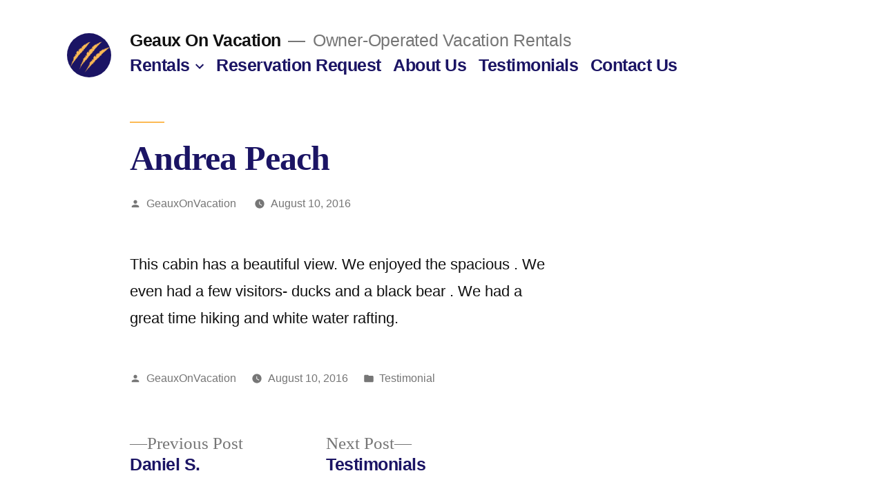

--- FILE ---
content_type: text/html; charset=UTF-8
request_url: http://geauxonvacation.com/andrea-peach/
body_size: 6979
content:
<!doctype html>
<html lang="en-US">
<head>
	<meta charset="UTF-8" />
	<meta name="viewport" content="width=device-width, initial-scale=1" />
	<link rel="profile" href="https://gmpg.org/xfn/11" />
	<title>Andrea Peach &#8211; Geaux On Vacation</title>
<meta name='robots' content='max-image-preview:large' />
<link rel='dns-prefetch' href='//code.jquery.com' />
<link rel='dns-prefetch' href='//ajax.googleapis.com' />
<link rel='dns-prefetch' href='//s.w.org' />
<link rel="alternate" type="application/rss+xml" title="Geaux On Vacation &raquo; Feed" href="http://geauxonvacation.com/feed/" />
<link rel="alternate" type="application/rss+xml" title="Geaux On Vacation &raquo; Comments Feed" href="http://geauxonvacation.com/comments/feed/" />
<link rel="alternate" type="application/rss+xml" title="Geaux On Vacation &raquo; Andrea Peach Comments Feed" href="http://geauxonvacation.com/andrea-peach/feed/" />
		<script>
			window._wpemojiSettings = {"baseUrl":"https:\/\/s.w.org\/images\/core\/emoji\/13.0.1\/72x72\/","ext":".png","svgUrl":"https:\/\/s.w.org\/images\/core\/emoji\/13.0.1\/svg\/","svgExt":".svg","source":{"concatemoji":"http:\/\/geauxonvacation.com\/wp-includes\/js\/wp-emoji-release.min.js?ver=5.7.14"}};
			!function(e,a,t){var n,r,o,i=a.createElement("canvas"),p=i.getContext&&i.getContext("2d");function s(e,t){var a=String.fromCharCode;p.clearRect(0,0,i.width,i.height),p.fillText(a.apply(this,e),0,0);e=i.toDataURL();return p.clearRect(0,0,i.width,i.height),p.fillText(a.apply(this,t),0,0),e===i.toDataURL()}function c(e){var t=a.createElement("script");t.src=e,t.defer=t.type="text/javascript",a.getElementsByTagName("head")[0].appendChild(t)}for(o=Array("flag","emoji"),t.supports={everything:!0,everythingExceptFlag:!0},r=0;r<o.length;r++)t.supports[o[r]]=function(e){if(!p||!p.fillText)return!1;switch(p.textBaseline="top",p.font="600 32px Arial",e){case"flag":return s([127987,65039,8205,9895,65039],[127987,65039,8203,9895,65039])?!1:!s([55356,56826,55356,56819],[55356,56826,8203,55356,56819])&&!s([55356,57332,56128,56423,56128,56418,56128,56421,56128,56430,56128,56423,56128,56447],[55356,57332,8203,56128,56423,8203,56128,56418,8203,56128,56421,8203,56128,56430,8203,56128,56423,8203,56128,56447]);case"emoji":return!s([55357,56424,8205,55356,57212],[55357,56424,8203,55356,57212])}return!1}(o[r]),t.supports.everything=t.supports.everything&&t.supports[o[r]],"flag"!==o[r]&&(t.supports.everythingExceptFlag=t.supports.everythingExceptFlag&&t.supports[o[r]]);t.supports.everythingExceptFlag=t.supports.everythingExceptFlag&&!t.supports.flag,t.DOMReady=!1,t.readyCallback=function(){t.DOMReady=!0},t.supports.everything||(n=function(){t.readyCallback()},a.addEventListener?(a.addEventListener("DOMContentLoaded",n,!1),e.addEventListener("load",n,!1)):(e.attachEvent("onload",n),a.attachEvent("onreadystatechange",function(){"complete"===a.readyState&&t.readyCallback()})),(n=t.source||{}).concatemoji?c(n.concatemoji):n.wpemoji&&n.twemoji&&(c(n.twemoji),c(n.wpemoji)))}(window,document,window._wpemojiSettings);
		</script>
		<style>
img.wp-smiley,
img.emoji {
	display: inline !important;
	border: none !important;
	box-shadow: none !important;
	height: 1em !important;
	width: 1em !important;
	margin: 0 .07em !important;
	vertical-align: -0.1em !important;
	background: none !important;
	padding: 0 !important;
}
</style>
	<link rel='stylesheet' id='wp-block-library-css'  href='http://geauxonvacation.com/wp-includes/css/dist/block-library/style.min.css?ver=5.7.14' media='all' />
<link rel='stylesheet' id='wp-block-library-theme-css'  href='http://geauxonvacation.com/wp-includes/css/dist/block-library/theme.min.css?ver=5.7.14' media='all' />
<link rel='stylesheet' id='contact-form-7-css'  href='http://geauxonvacation.com/wp-content/plugins/contact-form-7/includes/css/styles.css?ver=5.4.1' media='all' />
<link rel='stylesheet' id='twentynineteen-style-css'  href='http://geauxonvacation.com/wp-content/themes/twentynineteen/style.css?ver=2.0' media='all' />
<link rel='stylesheet' id='twentynineteen-print-style-css'  href='http://geauxonvacation.com/wp-content/themes/twentynineteen/print.css?ver=2.0' media='print' />
<link rel='stylesheet' id='vr-calendar-bootstrap-styles-css'  href='http://geauxonvacation.com/wp-content/plugins/wp_vrcalendar/assets/css/bootstrap.css?ver=1.0.0' media='all' />
<link rel='stylesheet' id='vr-calendar-tipsy-style-css'  href='http://geauxonvacation.com/wp-content/plugins/wp_vrcalendar/assets/plugins/tipsy/tipsy.css?ver=1.0.0' media='all' />
<link rel='stylesheet' id='vr-calendar-calendar-styles-css'  href='http://geauxonvacation.com/wp-content/plugins/wp_vrcalendar/assets/css/calendar.css?ver=1.0.0' media='all' />
<link rel='stylesheet' id='jquery-style-css'  href='//ajax.googleapis.com/ajax/libs/jqueryui/1.8.2/themes/smoothness/jquery-ui.css?ver=5.7.14' media='all' />
<link rel='stylesheet' id='vr-calendar-dataTable-styles-css'  href='http://geauxonvacation.com/wp-content/plugins/wp_vrcalendar/assets/css/jquery.dataTables.css?ver=1.0.0' media='all' />
<link rel='stylesheet' id='vr-calendar-plugin-styles-css'  href='http://geauxonvacation.com/wp-content/plugins/wp_vrcalendar/assets/css/public.css?ver=1.0.0' media='all' />
<script src='http://geauxonvacation.com/wp-includes/js/jquery/jquery.min.js?ver=3.5.1' id='jquery-core-js'></script>
<script src='http://geauxonvacation.com/wp-includes/js/jquery/jquery-migrate.min.js?ver=3.3.2' id='jquery-migrate-js'></script>
<link rel="https://api.w.org/" href="http://geauxonvacation.com/wp-json/" /><link rel="alternate" type="application/json" href="http://geauxonvacation.com/wp-json/wp/v2/posts/448" /><link rel="EditURI" type="application/rsd+xml" title="RSD" href="http://geauxonvacation.com/xmlrpc.php?rsd" />
<link rel="wlwmanifest" type="application/wlwmanifest+xml" href="http://geauxonvacation.com/wp-includes/wlwmanifest.xml" /> 
<meta name="generator" content="WordPress 5.7.14" />
<link rel="canonical" href="http://geauxonvacation.com/andrea-peach/" />
<link rel='shortlink' href='http://geauxonvacation.com/?p=448' />
<link rel="alternate" type="application/json+oembed" href="http://geauxonvacation.com/wp-json/oembed/1.0/embed?url=http%3A%2F%2Fgeauxonvacation.com%2Fandrea-peach%2F" />
<link rel="alternate" type="text/xml+oembed" href="http://geauxonvacation.com/wp-json/oembed/1.0/embed?url=http%3A%2F%2Fgeauxonvacation.com%2Fandrea-peach%2F&#038;format=xml" />

	<style type="text/css" id="custom-theme-colors" >
		
		/*
		 * Set background for:
		 * - featured image :before
		 * - featured image :before
		 * - post thumbmail :before
		 * - post thumbmail :before
		 * - Submenu
		 * - Sticky Post
		 * - buttons
		 * - WP Block Button
		 * - Blocks
		 */
		.image-filters-enabled .site-header.featured-image .site-featured-image:before,
		.image-filters-enabled .site-header.featured-image .site-featured-image:after,
		.image-filters-enabled .entry .post-thumbnail:before,
		.image-filters-enabled .entry .post-thumbnail:after,
		.main-navigation .sub-menu,
		.sticky-post,
		.entry .entry-content .wp-block-button .wp-block-button__link:not(.has-background),
		.entry .button, button, input[type="button"], input[type="reset"], input[type="submit"],
		.entry .entry-content > .has-primary-background-color,
		.entry .entry-content > *[class^="wp-block-"].has-primary-background-color,
		.entry .entry-content > *[class^="wp-block-"] .has-primary-background-color,
		.entry .entry-content > *[class^="wp-block-"].is-style-solid-color,
		.entry .entry-content > *[class^="wp-block-"].is-style-solid-color.has-primary-background-color,
		.entry .entry-content .wp-block-file .wp-block-file__button {
			background-color: hsl( 264, 100%, 33% ); /* base: #0073a8; */
		}

		/*
		 * Set Color for:
		 * - all links
		 * - main navigation links
		 * - Post navigation links
		 * - Post entry meta hover
		 * - Post entry header more-link hover
		 * - main navigation svg
		 * - comment navigation
		 * - Comment edit link hover
		 * - Site Footer Link hover
		 * - Widget links
		 */
		a,
		a:visited,
		.main-navigation .main-menu > li,
		.main-navigation ul.main-menu > li > a,
		.post-navigation .post-title,
		.entry .entry-meta a:hover,
		.entry .entry-footer a:hover,
		.entry .entry-content .more-link:hover,
		.main-navigation .main-menu > li > a + svg,
		.comment .comment-metadata > a:hover,
		.comment .comment-metadata .comment-edit-link:hover,
		#colophon .site-info a:hover,
		.widget a,
		.entry .entry-content .wp-block-button.is-style-outline .wp-block-button__link:not(.has-text-color),
		.entry .entry-content > .has-primary-color,
		.entry .entry-content > *[class^="wp-block-"] .has-primary-color,
		.entry .entry-content > *[class^="wp-block-"].is-style-solid-color blockquote.has-primary-color,
		.entry .entry-content > *[class^="wp-block-"].is-style-solid-color blockquote.has-primary-color p {
			color: hsl( 264, 100%, 33% ); /* base: #0073a8; */
		}

		/*
		 * Set border color for:
		 * wp block quote
		 * :focus
		 */
		blockquote,
		.entry .entry-content blockquote,
		.entry .entry-content .wp-block-quote:not(.is-large),
		.entry .entry-content .wp-block-quote:not(.is-style-large),
		input[type="text"]:focus,
		input[type="email"]:focus,
		input[type="url"]:focus,
		input[type="password"]:focus,
		input[type="search"]:focus,
		input[type="number"]:focus,
		input[type="tel"]:focus,
		input[type="range"]:focus,
		input[type="date"]:focus,
		input[type="month"]:focus,
		input[type="week"]:focus,
		input[type="time"]:focus,
		input[type="datetime"]:focus,
		input[type="datetime-local"]:focus,
		input[type="color"]:focus,
		textarea:focus {
			border-color: hsl( 264, 100%, 33% ); /* base: #0073a8; */
		}

		.gallery-item > div > a:focus {
			box-shadow: 0 0 0 2px hsl( 264, 100%, 33% ); /* base: #0073a8; */
		}

		/* Hover colors */
		a:hover, a:active,
		.main-navigation .main-menu > li > a:hover,
		.main-navigation .main-menu > li > a:hover + svg,
		.post-navigation .nav-links a:hover,
		.post-navigation .nav-links a:hover .post-title,
		.author-bio .author-description .author-link:hover,
		.entry .entry-content > .has-secondary-color,
		.entry .entry-content > *[class^="wp-block-"] .has-secondary-color,
		.entry .entry-content > *[class^="wp-block-"].is-style-solid-color blockquote.has-secondary-color,
		.entry .entry-content > *[class^="wp-block-"].is-style-solid-color blockquote.has-secondary-color p,
		.comment .comment-author .fn a:hover,
		.comment-reply-link:hover,
		.comment-navigation .nav-previous a:hover,
		.comment-navigation .nav-next a:hover,
		#cancel-comment-reply-link:hover,
		.widget a:hover {
			color: hsl( 264, 100%, 23% ); /* base: #005177; */
		}

		.main-navigation .sub-menu > li > a:hover,
		.main-navigation .sub-menu > li > a:focus,
		.main-navigation .sub-menu > li > a:hover:after,
		.main-navigation .sub-menu > li > a:focus:after,
		.main-navigation .sub-menu > li > .menu-item-link-return:hover,
		.main-navigation .sub-menu > li > .menu-item-link-return:focus,
		.main-navigation .sub-menu > li > a:not(.submenu-expand):hover,
		.main-navigation .sub-menu > li > a:not(.submenu-expand):focus,
		.entry .entry-content > .has-secondary-background-color,
		.entry .entry-content > *[class^="wp-block-"].has-secondary-background-color,
		.entry .entry-content > *[class^="wp-block-"] .has-secondary-background-color,
		.entry .entry-content > *[class^="wp-block-"].is-style-solid-color.has-secondary-background-color {
			background-color: hsl( 264, 100%, 23% ); /* base: #005177; */
		}

		/* Text selection colors */
		::selection {
			background-color: hsl( 264, 50%, 90% ); /* base: #005177; */
		}
		::-moz-selection {
			background-color: hsl( 264, 50%, 90% ); /* base: #005177; */
		}	</style>
	<link rel="pingback" href="http://geauxonvacation.com/xmlrpc.php"><link rel="icon" href="http://geauxonvacation.com/wp-content/uploads/2016/08/GeauxOnVacation-favicon-60x60.png" sizes="32x32" />
<link rel="icon" href="http://geauxonvacation.com/wp-content/uploads/2016/08/GeauxOnVacation-favicon.png" sizes="192x192" />
<link rel="apple-touch-icon" href="http://geauxonvacation.com/wp-content/uploads/2016/08/GeauxOnVacation-favicon.png" />
<meta name="msapplication-TileImage" content="http://geauxonvacation.com/wp-content/uploads/2016/08/GeauxOnVacation-favicon.png" />
		<style id="wp-custom-css">
			.site-header {
    margin: 0;
    padding: 2rem 0 0;
}

.site-title {
    color: #1b1464;
		font-weight: bold;
}

.site-title a:hover {
    color: #fcba54;
	font-weight: bold;
}

.site-header.featured-image:after {
    background: #000;
    opacity: 0.3;

}


element.style {
    visibility: visible;
    white-space: nowrap;
    width: 666px;
    margin: auto;
    inset: -14% 0px 0px;
    height: 39px;
    transform-origin: center center;
    transform: scale(1);
    opacity: 0;
    transition: opacity 0.4s ease 0s;
}

#slider-pro-3-2237 .title-in {
	opacity: 1 !important;

}

.entry .entry-title {
    color: #1b1464;
}

.entry .entry-title:before {
    background: #fcba54;
    content: "\020";
    display: block;
    height: 2px;
    margin: 1rem 0;
    width: 1em;
}

h1:not(.site-title):before, h2:before {
    background: #fcba54;
    content: "\020";
    display: block;
    height: 2px;
    margin: 1rem 0;
    width: 1em;
}

h1, h2, h3, h4{
	color: #1b1464;
	font-family: 'Playfair Display', serif;
}

.entry, .entry-content, p, li {
	font-family: 'Montserrat', sans-serif;
}

.entry .entry-content .wp-block-quote.is-style-large p {
	font-family: 'Playfair Display', serif;
	color: #666;
}

.entry .entry-content .has-large-font-size {
 	font-family: 'Playfair Display', serif;
	font-size: 4em;
}

.site-header.featured-image .site-featured-image .entry-header .entry-title:before {
    background: #fcba54;
}
a, a:visited, .main-navigation .main-menu > li, .main-navigation ul.main-menu > li > a, .post-navigation .post-title, .entry .entry-meta a:hover, .entry .entry-footer a:hover, .entry .entry-content .more-link:hover, .main-navigation .main-menu > li > a + svg, .comment .comment-metadata > a:hover, .comment .comment-metadata .comment-edit-link:hover, #colophon .site-info a:hover, .widget a, .entry .entry-content .wp-block-button.is-style-outline .wp-block-button__link:not(.has-text-color), .entry .entry-content > .has-primary-color, .entry .entry-content > *[class^="wp-block-"] .has-primary-color, .entry .entry-content > *[class^="wp-block-"].is-style-solid-color blockquote.has-primary-color, .entry .entry-content > *[class^="wp-block-"].is-style-solid-color blockquote.has-primary-color p {
    color:  #1b1464;;
}


@import url('https://fonts.googleapis.com/css2?family=Montserrat:ital,wght@0,400;0,600;1,400&family=Playfair+Display&display=swap');
		</style>
		</head>

<body class="post-template-default single single-post postid-448 single-format-quote wp-custom-logo wp-embed-responsive singular">
<div id="page" class="site">
	<a class="skip-link screen-reader-text" href="#content">Skip to content</a>

		<header id="masthead" class="site-header">

			<div class="site-branding-container">
				<div class="site-branding">

			<div class="site-logo"><a href="http://geauxonvacation.com/" class="custom-logo-link" rel="home"><img width="190" height="190" src="http://geauxonvacation.com/wp-content/uploads/2016/08/cropped-GeauxOnVacation-favicon.png" class="custom-logo" alt="Geaux On Vacation" srcset="http://geauxonvacation.com/wp-content/uploads/2016/08/cropped-GeauxOnVacation-favicon.png 190w, http://geauxonvacation.com/wp-content/uploads/2016/08/cropped-GeauxOnVacation-favicon-150x150.png 150w" sizes="(max-width: 190px) 100vw, 190px" /></a></div>
								<p class="site-title"><a href="http://geauxonvacation.com/" rel="home">Geaux On Vacation</a></p>
			
				<p class="site-description">
				Owner-Operated Vacation Rentals			</p>
				<nav id="site-navigation" class="main-navigation" aria-label="Top Menu">
			<div class="menu-main-navigation-container"><ul id="menu-main-navigation" class="main-menu"><li id="menu-item-2209" class="menu-item menu-item-type-custom menu-item-object-custom menu-item-has-children menu-item-2209"><a href="#" aria-haspopup="true" aria-expanded="false">Rentals</a><button class="submenu-expand" tabindex="-1"><svg class="svg-icon" width="24" height="24" aria-hidden="true" role="img" focusable="false" xmlns="http://www.w3.org/2000/svg" viewBox="0 0 24 24"><path d="M7.41 8.59L12 13.17l4.59-4.58L18 10l-6 6-6-6 1.41-1.41z"></path><path fill="none" d="M0 0h24v24H0V0z"></path></svg></button>
<ul class="sub-menu">
	<li id="menu-item--1" class="mobile-parent-nav-menu-item menu-item--1"><button class="menu-item-link-return" tabindex="-1"><svg class="svg-icon" width="24" height="24" aria-hidden="true" role="img" focusable="false" viewBox="0 0 24 24" version="1.1" xmlns="http://www.w3.org/2000/svg" xmlns:xlink="http://www.w3.org/1999/xlink"><path d="M15.41 7.41L14 6l-6 6 6 6 1.41-1.41L10.83 12z"></path><path d="M0 0h24v24H0z" fill="none"></path></svg>Rentals</button></li>
	<li id="menu-item-2197" class="menu-item menu-item-type-post_type menu-item-object-page menu-item-2197"><a href="http://geauxonvacation.com/geaux-coastal/">Geaux Coastal – Holiday Isle Harbor Condo</a></li>
	<li id="menu-item-2270" class="menu-item menu-item-type-post_type menu-item-object-page menu-item-2270"><a href="http://geauxonvacation.com/geaux-bear-naked/">Geaux Bear Naked – Mountain View Cabin</a></li>
</ul>
</li>
<li id="menu-item-2295" class="menu-item menu-item-type-post_type menu-item-object-page menu-item-2295"><a href="http://geauxonvacation.com/reservation-request/">Reservation Request</a></li>
<li id="menu-item-359" class="menu-item menu-item-type-post_type menu-item-object-page menu-item-359"><a href="http://geauxonvacation.com/about-us/">About Us</a></li>
<li id="menu-item-358" class="menu-item menu-item-type-post_type menu-item-object-page current_page_parent menu-item-358"><a href="http://geauxonvacation.com/testimonials/">Testimonials</a></li>
<li id="menu-item-194" class="menu-item menu-item-type-post_type menu-item-object-page menu-item-194"><a href="http://geauxonvacation.com/contact-us/">Contact Us</a></li>
</ul></div>
			<div class="main-menu-more">
				<ul class="main-menu">
					<li class="menu-item menu-item-has-children">
						<button class="submenu-expand main-menu-more-toggle is-empty" tabindex="-1"
							aria-label="More" aria-haspopup="true" aria-expanded="false"><svg class="svg-icon" width="24" height="24" aria-hidden="true" role="img" focusable="false" xmlns="http://www.w3.org/2000/svg"><g fill="none" fill-rule="evenodd"><path d="M0 0h24v24H0z"/><path fill="currentColor" fill-rule="nonzero" d="M12 2c5.52 0 10 4.48 10 10s-4.48 10-10 10S2 17.52 2 12 6.48 2 12 2zM6 14a2 2 0 1 0 0-4 2 2 0 0 0 0 4zm6 0a2 2 0 1 0 0-4 2 2 0 0 0 0 4zm6 0a2 2 0 1 0 0-4 2 2 0 0 0 0 4z"/></g></svg>
						</button>
						<ul class="sub-menu hidden-links">
							<li class="mobile-parent-nav-menu-item">
								<button class="menu-item-link-return"><svg class="svg-icon" width="24" height="24" aria-hidden="true" role="img" focusable="false" viewBox="0 0 24 24" version="1.1" xmlns="http://www.w3.org/2000/svg" xmlns:xlink="http://www.w3.org/1999/xlink"><path d="M15.41 7.41L14 6l-6 6 6 6 1.41-1.41L10.83 12z"></path><path d="M0 0h24v24H0z" fill="none"></path></svg>Back
								</button>
							</li>
						</ul>
					</li>
				</ul>
			</div>		</nav><!-- #site-navigation -->
		</div><!-- .site-branding -->
			</div><!-- .site-branding-container -->

					</header><!-- #masthead -->

	<div id="content" class="site-content">

	<div id="primary" class="content-area">
		<main id="main" class="site-main">

			
<article id="post-448" class="post-448 post type-post status-publish format-quote hentry category-testimonial post_format-post-format-quote entry">
		<header class="entry-header">
		
<h1 class="entry-title">Andrea Peach</h1>
<div class="entry-meta">
	<span class="byline"><svg class="svg-icon" width="16" height="16" aria-hidden="true" role="img" focusable="false" viewBox="0 0 24 24" version="1.1" xmlns="http://www.w3.org/2000/svg" xmlns:xlink="http://www.w3.org/1999/xlink"><path d="M12 12c2.21 0 4-1.79 4-4s-1.79-4-4-4-4 1.79-4 4 1.79 4 4 4zm0 2c-2.67 0-8 1.34-8 4v2h16v-2c0-2.66-5.33-4-8-4z"></path><path d="M0 0h24v24H0z" fill="none"></path></svg><span class="screen-reader-text">Posted by</span><span class="author vcard"><a class="url fn n" href="http://geauxonvacation.com/author/lpyle/">GeauxOnVacation</a></span></span>	<span class="posted-on"><svg class="svg-icon" width="16" height="16" aria-hidden="true" role="img" focusable="false" xmlns="http://www.w3.org/2000/svg" viewBox="0 0 24 24"><defs><path id="a" d="M0 0h24v24H0V0z"></path></defs><clipPath id="b"><use xlink:href="#a" overflow="visible"></use></clipPath><path clip-path="url(#b)" d="M12 2C6.5 2 2 6.5 2 12s4.5 10 10 10 10-4.5 10-10S17.5 2 12 2zm4.2 14.2L11 13V7h1.5v5.2l4.5 2.7-.8 1.3z"></path></svg><a href="http://geauxonvacation.com/andrea-peach/" rel="bookmark"><time class="entry-date published" datetime="2016-08-10T16:20:38-05:00">August 10, 2016</time><time class="updated" datetime="2016-09-01T16:21:46-05:00">September 1, 2016</time></a></span>	<span class="comment-count">
					</span>
	</div><!-- .entry-meta -->
	</header>
	
	<div class="entry-content">
		<p>This cabin has a beautiful view. We enjoyed the spacious . We even had a few visitors- ducks and a black bear . We had a great time hiking and white water rafting.</p>
	</div><!-- .entry-content -->

	<footer class="entry-footer">
		<span class="byline"><svg class="svg-icon" width="16" height="16" aria-hidden="true" role="img" focusable="false" viewBox="0 0 24 24" version="1.1" xmlns="http://www.w3.org/2000/svg" xmlns:xlink="http://www.w3.org/1999/xlink"><path d="M12 12c2.21 0 4-1.79 4-4s-1.79-4-4-4-4 1.79-4 4 1.79 4 4 4zm0 2c-2.67 0-8 1.34-8 4v2h16v-2c0-2.66-5.33-4-8-4z"></path><path d="M0 0h24v24H0z" fill="none"></path></svg><span class="screen-reader-text">Posted by</span><span class="author vcard"><a class="url fn n" href="http://geauxonvacation.com/author/lpyle/">GeauxOnVacation</a></span></span><span class="posted-on"><svg class="svg-icon" width="16" height="16" aria-hidden="true" role="img" focusable="false" xmlns="http://www.w3.org/2000/svg" viewBox="0 0 24 24"><defs><path id="a" d="M0 0h24v24H0V0z"></path></defs><clipPath id="b"><use xlink:href="#a" overflow="visible"></use></clipPath><path clip-path="url(#b)" d="M12 2C6.5 2 2 6.5 2 12s4.5 10 10 10 10-4.5 10-10S17.5 2 12 2zm4.2 14.2L11 13V7h1.5v5.2l4.5 2.7-.8 1.3z"></path></svg><a href="http://geauxonvacation.com/andrea-peach/" rel="bookmark"><time class="entry-date published" datetime="2016-08-10T16:20:38-05:00">August 10, 2016</time><time class="updated" datetime="2016-09-01T16:21:46-05:00">September 1, 2016</time></a></span><span class="cat-links"><svg class="svg-icon" width="16" height="16" aria-hidden="true" role="img" focusable="false" xmlns="http://www.w3.org/2000/svg" viewBox="0 0 24 24"><path d="M10 4H4c-1.1 0-1.99.9-1.99 2L2 18c0 1.1.9 2 2 2h16c1.1 0 2-.9 2-2V8c0-1.1-.9-2-2-2h-8l-2-2z"></path><path d="M0 0h24v24H0z" fill="none"></path></svg><span class="screen-reader-text">Posted in</span><a href="http://geauxonvacation.com/category/testimonial/" rel="category tag">Testimonial</a></span>	</footer><!-- .entry-footer -->

				
</article><!-- #post-448 -->

	<nav class="navigation post-navigation" role="navigation" aria-label="Posts">
		<h2 class="screen-reader-text">Post navigation</h2>
		<div class="nav-links"><div class="nav-previous"><a href="http://geauxonvacation.com/daniel-s/" rel="prev"><span class="meta-nav" aria-hidden="true">Previous Post</span> <span class="screen-reader-text">Previous post:</span> <br/><span class="post-title">Daniel S.</span></a></div><div class="nav-next"><a href="http://geauxonvacation.com/testimonials/" rel="next"><span class="meta-nav" aria-hidden="true">Next Post</span> <span class="screen-reader-text">Next post:</span> <br/><span class="post-title">Testimonials</span></a></div></div>
	</nav>
		</main><!-- #main -->
	</div><!-- #primary -->


	</div><!-- #content -->

	<footer id="colophon" class="site-footer">
				<div class="site-info">
										<a class="site-name" href="http://geauxonvacation.com/" rel="home">Geaux On Vacation</a>,
						<a href="https://www.graphicstrategist.com" class="imprint">
				Proudly designed by Graphic Strategist.			</a>
								</div><!-- .site-info -->
	</footer><!-- #colophon -->

</div><!-- #page -->

<script src='http://geauxonvacation.com/wp-includes/js/dist/vendor/wp-polyfill.min.js?ver=7.4.4' id='wp-polyfill-js'></script>
<script id='wp-polyfill-js-after'>
( 'fetch' in window ) || document.write( '<script src="http://geauxonvacation.com/wp-includes/js/dist/vendor/wp-polyfill-fetch.min.js?ver=3.0.0"></scr' + 'ipt>' );( document.contains ) || document.write( '<script src="http://geauxonvacation.com/wp-includes/js/dist/vendor/wp-polyfill-node-contains.min.js?ver=3.42.0"></scr' + 'ipt>' );( window.DOMRect ) || document.write( '<script src="http://geauxonvacation.com/wp-includes/js/dist/vendor/wp-polyfill-dom-rect.min.js?ver=3.42.0"></scr' + 'ipt>' );( window.URL && window.URL.prototype && window.URLSearchParams ) || document.write( '<script src="http://geauxonvacation.com/wp-includes/js/dist/vendor/wp-polyfill-url.min.js?ver=3.6.4"></scr' + 'ipt>' );( window.FormData && window.FormData.prototype.keys ) || document.write( '<script src="http://geauxonvacation.com/wp-includes/js/dist/vendor/wp-polyfill-formdata.min.js?ver=3.0.12"></scr' + 'ipt>' );( Element.prototype.matches && Element.prototype.closest ) || document.write( '<script src="http://geauxonvacation.com/wp-includes/js/dist/vendor/wp-polyfill-element-closest.min.js?ver=2.0.2"></scr' + 'ipt>' );( 'objectFit' in document.documentElement.style ) || document.write( '<script src="http://geauxonvacation.com/wp-includes/js/dist/vendor/wp-polyfill-object-fit.min.js?ver=2.3.4"></scr' + 'ipt>' );
</script>
<script id='contact-form-7-js-extra'>
var wpcf7 = {"api":{"root":"http:\/\/geauxonvacation.com\/wp-json\/","namespace":"contact-form-7\/v1"}};
</script>
<script src='http://geauxonvacation.com/wp-content/plugins/contact-form-7/includes/js/index.js?ver=5.4.1' id='contact-form-7-js'></script>
<script src='http://geauxonvacation.com/wp-content/themes/twentynineteen/js/priority-menu.js?ver=20181214' id='twentynineteen-priority-menu-js'></script>
<script src='http://geauxonvacation.com/wp-content/themes/twentynineteen/js/touch-keyboard-navigation.js?ver=20181231' id='twentynineteen-touch-navigation-js'></script>
<script src='http://geauxonvacation.com/wp-content/plugins/wp_vrcalendar/assets/plugins/jquery.form.min.js?ver=5.7.14' id='vr-calendar-form-script-js'></script>
<script src='http://geauxonvacation.com/wp-content/plugins/wp_vrcalendar/assets/js/bootstrap.js?ver=5.7.14' id='vr-calendar-bootstrap-script-js'></script>
<script src='http://geauxonvacation.com/wp-content/plugins/wp_vrcalendar/assets/plugins/tipsy/jquery.tipsy.js?ver=5.7.14' id='vr-calendar-tipsy-script-js'></script>
<script src='http://geauxonvacation.com/wp-content/plugins/wp_vrcalendar/assets/plugins/validation/jquery.validate.min.js?ver=5.7.14' id='vr-calendar-validation-script-js'></script>
<script src='//code.jquery.com/ui/1.11.4/jquery-ui.js?ver=5.7.14' id='jquery-ui-js'></script>
<script src='http://geauxonvacation.com/wp-includes/js/jquery/ui/core.min.js?ver=1.12.1' id='jquery-ui-core-js'></script>
<script src='http://geauxonvacation.com/wp-includes/js/jquery/ui/datepicker.min.js?ver=1.12.1' id='jquery-ui-datepicker-js'></script>
<script src='http://geauxonvacation.com/wp-content/plugins/wp_vrcalendar/assets/js/jquery.dataTables.js?ver=5.7.14' id='vr-calendar-dataTable-script-js'></script>
<script id='vr-calendar-plugin-script-js-extra'>
var vrc_data = {"ajax_url":"http:\/\/geauxonvacation.com\/wp-admin\/admin-ajax.php","booking_url":"\/andrea-peach\/?cid={cid}&bdate={bdate}","thankyou_url":"\/andrea-peach\/?bid={bid}"};
</script>
<script src='http://geauxonvacation.com/wp-content/plugins/wp_vrcalendar/assets/js/public.js?ver=5.7.14' id='vr-calendar-plugin-script-js'></script>
<script src='http://geauxonvacation.com/wp-includes/js/wp-embed.min.js?ver=5.7.14' id='wp-embed-js'></script>
	<script>
	/(trident|msie)/i.test(navigator.userAgent)&&document.getElementById&&window.addEventListener&&window.addEventListener("hashchange",function(){var t,e=location.hash.substring(1);/^[A-z0-9_-]+$/.test(e)&&(t=document.getElementById(e))&&(/^(?:a|select|input|button|textarea)$/i.test(t.tagName)||(t.tabIndex=-1),t.focus())},!1);
	</script>
	
</body>
</html>


--- FILE ---
content_type: text/css
request_url: http://geauxonvacation.com/wp-content/plugins/wp_vrcalendar/assets/css/public.css?ver=1.0.0
body_size: 2036
content:
.vrc-calendar-wrapper:after {
    content: " "; /* Older browser do not support empty content */
    visibility: hidden;
    display: block;
    height: 0;
    clear: both;
}
#ui-datepicker-div {
    opacity: 1 !important;
}
.vrc.vrc-calendar .calendar-page {
    padding-right: 1px;
	margin-top: 15px;
}
.vrc.vrc-calendar .calendar-month-container .calendar-month-name {
    text-align: center;
    position: sticky;
    left: 0;
    top: 0;
}
.vrc.vrc-calendar .calendar-month-container table {
    margin: 0;
}
#indicator img {
    display: block;
    margin: 0 auto;
    top: 130px;
    position: relative;
}
#vrc-payment-stripe #card-errors {
    border: 1px solid #ff5a5a;
    padding: 10px;
    margin-bottom: 10px;
    background: #ffd6d6;
    color: #800;
}
.vrc.vrc-calendar .calendar-month-container table,
.vrc.vrc-calendar .calendar-month-container table tr,
.vrc.vrc-calendar .calendar-month-container table tr td{
    border:none;
}
.vrc.vrc-calendar.vrc-calendar-small * {
    font-size: 11px;
}
.vrc.vrc-calendar.vrc-calendar-medium * {
    font-size: 13px;
}
.vrc.vrc-calendar.vrc-calendar-large * {
    font-size: 15px;
}
#vrc-booking-form-wrapper {
    border:1px solid #dedede;
}
#vrc-booking-form-wrapper .booking-heading,
#booking-form-fields,
#booking-form-action{
    padding: 10px;
}
#vrc-booking-form-wrapper .booking-heading {
    color:#fff;
    font-size: 18px;
}

#vrc-booking-form-wrapper .booking-heading .pull-right {
    font-size: 14px;
    line-height: 28px;
}
#booking-form-charges .border-top{
    border-top: 1px solid #dedede;
}
#vrc-payment-error {
    padding: 15px;
    margin: 10px 0;
}
#ui-datepicker-div {
    display: none;
}

.vrc-layout-inline .vrc-calendar {
    width: 70%;
    float: left;
}
.vrc-layout-inline .calendar-from {
    width: 30%;
    float: left;
}
.vrc-layout-inline .calendar-from .col-sm-6,
.vrc-layout-inline .calendar-from .col-sm-4 {
    width: 100% !important;
}
#booking-form-fields input[type="text"]{padding:5px !important;}

.newseach_container {margin-bottom:10px;color:#000;border: 1px solid #545454; padding: 10px;float:left;}
.newseach_container img {height: auto;width: 100%;
	border: 0 none;
    cursor: pointer;
    max-height: 230px;
    max-width: 100%;
    padding: 6px;
}
.hotelTitle h3 {
	background-color: #f8f7f7;
    clear: right;
    display: block;
    font-family: "Trebuchet MS",Tahoma,Helvetica,Arial,sans-serif;
    font-size: 100%;
    font-variant: normal;
    font-weight: normal;
    letter-spacing: normal;
    line-height: normal;
    margin: 0;
    overflow: hidden;
    padding: 0;
    text-align: left;
	font-size: 1.5em;
    text-overflow: ellipsis;
}
.col-md-3.hotelbooking {
    padding-left: 0;
}
.searchbar .col-sm-3 {
    padding-left: 0;
	padding-right: 0;
}
.searchbar.row {
    padding: 5px 0;
}
.searchbar.row > .select-type.form-group.bootstrap-select {
	margin-bottom: 0px;
}
/*.search-date-from{
	float: left;
    width: 20%;
	margin-right:20px;
}
.select-type{
	float: left;
    width: 18%;
	margin-right:20px;
}*/
.submit-newsearch input[type="submit"]{height:39px;padding: 0 12px;text-transform: uppercase;}
.newseach_container input[type="text"]{height:39px;border-radius: 5px;}
.select-type select{height:39px;}
/*.submit-newsearch{
	float: left;
    width: 14%;
}
.seach-title{
	float: left;
    width: 20%;
}*/
.searchbar.row > .col-xs-12 {
    padding: 4px 14px;
}

.hotelTitle a {text-decoration: none;color:#545454;font-size: 1.5em;}
.hoteladdress {
	clear: right;
    display: block;
    font-family: "Trebuchet MS",Tahoma,Helvetica,Arial,sans-serif;
    overflow: hidden;
    text-align: left;
    text-overflow: ellipsis;
}
.hoteladdress a{
	border: 0 none;
    color: #663366;
    font-family: "Trebuchet MS",Tahoma,Helvetica,Arial,sans-serif;
    font-size: 1.2em;
	font-weight: bold;
    text-decoration: none;
	box-shadow: 0 0px 0 0 currentcolor;
}
.newseachimgcontainer {
	background-color: #ffffff;
    box-shadow: 0 0 4px rgba(0, 0, 0, 0.5);
    display: inline-block;
    margin: 2px 0;
    max-height: 230px;
    max-width: 100%;
    vertical-align: top;
}

.smalls {
    height: 43px;
    overflow:hidden;
}
.big {
    height: auto;
}
@media screen and (max-width: 1280px){
    .vrc-calendar-wrapper .vrc.vrc-calendar .col-md-4 {
        width: 100% !important;
    }
}
@media screen and (max-width: 1024px){}
@media screen and (max-width: 980px){
    .vrc-layout-inline .vrc-calendar {
        width: initial;
        float: none;
    }
    .vrc-layout-inline .calendar-from {
        width: initial;
        float: none;
    }
}
@media screen and (max-width: 966px){}
@media screen and (max-width: 960px){}
@media screen and (max-width: 800px){}
@media screen and (max-width: 768px){}
@media screen and (max-width: 736px){}
@media screen and (max-width: 659px){}
@media screen and (max-width: 640px){}
@media screen and (max-width: 627px){}
@media screen and (max-width: 603px){}
@media screen and (max-width: 598px){}
@media screen and (max-width: 568px){}
@media screen and (max-width: 480px){}
@media screen and (max-width: 414px){}
@media screen and (max-width: 375px){}
@media screen and (max-width: 384px){}
@media screen and (max-width: 361px){}
@media screen and (max-width: 360px){}
@media screen and (max-width: 340px){}
@media screen and (max-width: 320px){}


/* Custom css for search bar page */
@media (min-width: 768px){
  .seven-cols .col-md-1,
  .seven-cols .col-lg-1  {
    width: 100%;
    *width: 100%;
  }

  
  .seven-cols .col-sm-1 {
	width: 13.667%;
  }
}

@media (min-width: 992px) {
  .seven-cols .col-md-1,
  .seven-cols .col-sm-1,
  .seven-cols .col-lg-1 {
    width: 14.285714285714285714285714285714%;
    *width: 14.285714285714285714285714285714%;
  }
}

/**
 *  The following is not really needed in this case
 *  Only to demonstrate the usage of @media for large screens
 */    
@media (min-width: 1200px) {
  .seven-cols .col-md-1,
  .seven-cols .col-sm-1,
  .seven-cols .col-lg-1 {
    width: 14.285714285714285714285714285714%;
    *width: 14.285714285714285714285714285714%;
  }
}


.col-md-1.date-bg { 
    overflow-wrap: normal;
    padding-left: 5px;
	font-size: 13px;
}

.col-sm-12.hotalavailabledates {
    padding: 15px 0;
}

.col-xs-12.seven-cols > .col-xs-1 {
    font-size: 10px;
    padding: 5px 2px;
    width: 14%;
}

#loading_image {
    background-color: transparent;
    bottom: 0;
    color: black;
    height: 200px;
    left: 0;
    margin-left: 44%;
    opacity: 1;
    outline: 0 none;
    position: fixed;
    right: 0;
    text-align: center;
    top: 200px;
    width: 200px;
    z-index: 1050;
}
/** ---- Listings ---- **/
.vrc.row.listing {
	width:100%;
	position: relative;
	display: inline-block;
	margin-bottom: 30px;
    font-size: .95em;
}
.midcontent {
    margin: 0 15px;
	padding-bottom: 12px;
	border-bottom: 1px solid #3e3e3e;
	padding-top: 5px;
	height: 62px;
	overflow: hidden;
}
.midcontent::after {
    content: ".";
    height: 0;
    display: block;
    visibility: hidden;
    clear: both;
}
.botcontent {
    position: relative;
	max-height: 45px;
	width: 100%;
	height: 45px;
	margin: 15px 0 0 !important;
}
.list-bg {
    background-size: cover !important;
    background-position: center !important;
}
.descmain {
    background: #fff;
	padding: 10px;
}
.botcontent p {
    float: right;
}

--- FILE ---
content_type: text/javascript
request_url: http://geauxonvacation.com/wp-content/plugins/wp_vrcalendar/assets/js/public.js?ver=5.7.14
body_size: 7461
content:
jQuery(window).on("load", function() {
	jQuery(".calendar-page").css("display","block");
	jQuery(".please_wait").css("display","none");
});

jQuery(document).ready(function ($){
	//jQuery.ajax({
	//	type: "POST",
	//	url: vrc_data.ajax_url,
	//	data: { action: 'my_action' , param: 'st1' }
	//  }).done(function( msg ) {
	//	  console.log( "Data Saved: " + msg.cal_id );
	// });
		// $(".vrc-calendar .calendar-slides").owlCarousel({
			// singleItem:true,
			// navigation:false,
			// pagination:false,
			// autoHeight:false,
		// });
		/* $(".vrc-calendar .btn-prev-single").click(function(){
			var parent = $(this).parent().parent().parent().parent().parent().parent();
			console.log(parent);
			$(".calendar-slides", parent).trigger('owl.prev');
		});
		$(".vrc-calendar .btn-next-single").click(function(){
			var parent = $(this).parent().parent().parent().parent().parent().parent();
			$(".calendar-slides", parent).trigger('owl.next');
		}); */
	
	jQuery( ".calendarRecaptcha" ).click(function( event ) {
		var preventaa = 'yes';
        var cal_id = jQuery('#cal_id').val();
		var captcha = jQuery('#captcha_code').val();
		if(captcha != ''){
			 jQuery.ajax({
				url: vrc_data.ajax_url,
				global: false,
				type: 'POST',
				data: {
					'action': 'get_recaptcha_validation',
					'cal_id': cal_id,
					'recaptchaValue': captcha 
				},
				async: false, //blocks window close
				success: function(response) {
					if(response == 'no'){
						preventaa = 'no';
						alert('Please enter Numbers again');
					}
				}
			}).done(function(){
				if(preventaa == 'no'){
					event.preventDefault();
				}
			});
		}
	});

	$(document).on("focusin", "#booking_checkin_date", function() {
	   $(this).prop('readonly', true);  
	});

	$(document).on("focusout", "#booking_checkin_date", function() {
	   $(this).prop('readonly', false); 
	});
	$(document).on("focusin", "#booking_checkout_date", function() {
	   $(this).prop('readonly', true);  
	});

	$(document).on("focusout", "#booking_checkout_date", function() {
	   $(this).prop('readonly', false); 
	});
	$('.clear_dates').click(function(){
		$('#booking_checkin_date').val('');
		$('#booking_checkout_date').val('');
		$(".day-number").removeClass('hasClicked');
		$('.clear_dates').hide();
	});
    $.validator.setDefaults({
        highlight: function(element) {
            $(element).closest('.form-group').addClass('has-error');
        },
        unhighlight: function(element) {
            $(element).closest('.form-group').removeClass('has-error');
        },
        errorElement: 'span',
        errorClass: 'help-block',
        errorPlacement: function(error, element) {
            if(element.parent('.input-group').length) {
                error.insertAfter(element.parent());
            } else {
                error.insertAfter(element);
            }
        }
    });
    $('.vrc-validate').each(function (e){
        $(this).validate({
		  submitHandler: function() { var rentalagreementvalue = jQuery('input[name=calendar_agreement_value]').val();
				if(rentalagreementvalue != ''){
					
					if (jQuery('input[name=calendar_agreement_value]').parents('.form-group').css('display') == 'none') {
						jQuery('input[name=calendar_agreement_value]').parents('.form-group').show();
						return false;
					}else{
						if(jQuery('input[name=rental_agreement_approval]').prop('checked') == false){
							alert('You must agree to rental agreement ');
							return false;
						}else{
							return true;
						}
					}
				}else{
					return true;
				}
			}
        });
    });
    /* $('#vrc-stripe-payment-form').ajaxForm({
        url: vrc_data.ajax_url,
        beforeSend: function (formData, jqForm, options) {
            console.log(formData);
			// alert(vrc_data.ajax_url);
        },
        success: function (responseText, statusText, xhr, $form){
           var response = JSON.parse(responseText);
            if(response.result == 'success'){
                var thankyou_url = vrc_data.thankyou_url;
                var redirect_url = thankyou_url.replace('{bid}', response.bid);
                window.location = redirect_url;
            }
            else {
                $('#vrc-payment-error').html(response.msg);
                $('#vrc-payment-error').removeClass('hidden');
            }
        }
    }); */

    $(".vrc.vrc-calendar .day-number.no-event-day").tipsy({
        title: 'data-tooltip',
        gravity: $.fn.tipsy.autoNS,
        fade: true
    });
	
	$('.sumcapacity').on("keyup, change", function(event){
	   var child_no = $("#booking_child_count").val();
	   var adult_no = $("#booking_guests_count").val();
	   var capacity_no = $("#calendar_max_capacity_no").val();
	   var persons_options = $("#persons_option").val();
	   
		var totalcap = parseInt(child_no) + parseInt(adult_no);
		
	   // alert(this.id);
	   if(totalcap > parseInt(capacity_no)){
		   $("#err_calendar_max_capacity_no i").html("Error! Persons Capactiy has reached the maximum number..");
		   $("#err_calendar_max_capacity_no").removeClass("hide");
		   if(this.id == "booking_child_count"){
				$("#booking_child_count").val('');
		   }if(this.id == "booking_guests_count"){
				$("#booking_guests_count").val('');
		   }
	   }else{
		   $("#err_calendar_max_capacity_no i").html("");
		   $("#err_calendar_max_capacity_no").addClass("hide");
	   }
	});
	

    $(".vrc.vrc-calendar.vrc-calendar-booking-yes .multiunitcustomcalendar .day-number.no-event-day").click(function (e){
        
         var onepagevalue = jQuery('#onepagevalue_multical').val();
         if(onepagevalue == 1){
            var booking_url = vrc_data.booking_url;
            var cid = jQuery(this).attr('data-calendar-id');
            var bdate = jQuery(this).attr('data-booking-date');
            var redirect_url = booking_url.replace('{cid}', cid);
            var firstInDate = jQuery('#booking_checkin_date').val();
            var firstOutDate = jQuery('#booking_checkout_date').val();
            
            var valid_hourly_booking = jQuery('#valid_hourly_booking').val();
                        
			if(valid_hourly_booking == 0)
			{
				if(firstInDate == '')
				{
					jQuery('#booking_checkin_date').val(bdate);
				}else if(firstInDate > firstOutDate && firstOutDate != '')
				{
					jQuery('#booking_checkin_date').val(bdate);
				}else if(firstInDate > bdate){
					jQuery('#booking_checkin_date').val(bdate);
					jQuery('#booking_checkout_date').val('');
				}else
				{
					jQuery('#booking_checkout_date').val(bdate);
				}
			}else{
				jQuery('#booking_checkin_date').val(bdate);
				jQuery('#booking_checkout_date').val(bdate);
				jQuery('#date_of_only_hourly_booking').val(bdate);
				firstDatetimeChange(bdate); //today
			}

            var date1 = jQuery('#booking_checkin_date').val();
            var date2 = jQuery('#booking_checkout_date').val();
            var get_calendar_id = jQuery('#cal_id').val();
            var data = {
                        'action': 'getavailablerangebgcolorset',
                        'date1': date1,
                        'date2': date2,
                        'get_calendar_id' : get_calendar_id
                        };
            
            
            $.post(vrc_data.ajax_url, data, function(response) {
                //alert(response);
                if(response == 3)
                {
                   /*****/
                    jQuery('#price-per-night').html('0.00');
                    jQuery('#table-price-per-night').html('0.00');
                    jQuery('#table-booking-days').html('0.00');
                    jQuery('#table-base-booking-price').html('0.00');
                    jQuery('#table-cleaning-fee').html('0.00');
                    jQuery('#table-tax-amt').html('0.00');
					jQuery('#table-tax-person-amt').html('0.00');
                    jQuery('#table-price-special').html('0.00');
                    jQuery('#table-booking-price-with-taxes').html('0.00');
                    jQuery('.rest_of_dates_data').html('');
                    jQuery('#nightlimit').val('0.00');
                    jQuery('#nightCounter').val('0.00');
                    
                    jQuery('#table-price-additional').html('0.00');
                    jQuery('#table-price-additional-child').html('0.00');
                    jQuery('#table-extra-fees').html('0.00');
                    jQuery('#table-price-original').removeClass('spanhide');
                    jQuery('#table-price-special').addClass('spanhide');
                   /*****/
                }
                else if(response == 1)
                 {
                    jQuery('#booking_checkin_date').val(bdate);
                    jQuery('#booking_checkout_date').val('');
                    
                    jQuery('#price-per-night').html('0.00');
                    jQuery('#table-price-per-night').html('0.00');
                    jQuery('#table-booking-days').html('0.00');
                    jQuery('#table-base-booking-price').html('0.00');
                    jQuery('#table-cleaning-fee').html('0.00');
                    jQuery('#table-tax-amt').html('0.00');
					jQuery('#table-tax-person-amt').html('0.00');
                    jQuery('#table-price-special').html('0.00');
                    jQuery('#table-booking-price-with-taxes').html('0.00');
                    jQuery('.rest_of_dates_data').html('');
                    jQuery('#nightlimit').val('0.00');
                    jQuery('#nightCounter').val('0.00');
                    
                    jQuery('#table-price-additional').html('0.00');
                    jQuery('#table-price-additional-child').html('0.00');
                    jQuery('#table-extra-fees').html('0.00');
                    jQuery('#table-price-original').removeClass('spanhide');
                    jQuery('#table-price-special').addClass('spanhide');
                    
                 }else
                 {
                    updatePrice();
                 }
             });
			 $('.clear_dates').show();
            return false;
            
         }else{
            var booking_url = vrc_data.booking_url;
            var cid = jQuery(this).attr('data-calendar-id');
            var bdate = jQuery(this).attr('data-booking-date');		
            var redirect_url = booking_url.replace('{cid}', cid);
            redirect_url = redirect_url.replace('{bdate}', bdate);
			if(jQuery(this).attr("book-url") == "yes"){
				window.location = redirect_url;
			}else{
				if(jQuery(this).attr("book-url") != ""){
					window.location = jQuery(this).attr("book-url");
				}
			}
        }
    });
	
	// Returns an array of dates between the two dates
	var getDates = function(startDate, endDate) {
	  var dates = [],
		  currentDate = startDate,
		  addDays = function(days) {
			var date = new Date(this.valueOf());
			date.setDate(date.getDate() + days);
			return date;
		  };
	  while (currentDate <= endDate) {
		dates.push(currentDate);
		currentDate = addDays.call(currentDate, 1);
	  }
	  return dates;
	};
	
    $(".vrc.vrc-calendar.vrc-calendar-booking-yes .single-calendar .day-number.no-event-day").click(function (e){
        
         var onepagevalue = jQuery('#onepagevalue').val();

         if(onepagevalue == 1){
            var booking_url = vrc_data.booking_url;
            var cid = jQuery(this).attr('data-calendar-id');
            var bdate = jQuery(this).attr('data-booking-date');
            var redirect_url = booking_url.replace('{cid}', cid);
            var firstInDate = jQuery('#booking_checkin_date').val();
            var firstOutDate = jQuery('#booking_checkout_date').val();
            
            var valid_hourly_booking = jQuery('#valid_hourly_booking').val();

             if(valid_hourly_booking == 0)
             {
                if(firstInDate == '')
                {
					var chkindate = jQuery('#booking_checkin_date').val(bdate);
					
					jQuery('#booking_checkin_date').val(bdate);
					$(".day-number").removeClass('hasClicked');
					if(isNaN(chkindate)){
						$(this).addClass('hasClicked');
					}
                }else if(firstInDate > firstOutDate && firstOutDate != '')
                {
					var chkindate = jQuery('#booking_checkin_date').val(bdate);
					jQuery('#booking_checkin_date').val(bdate);
					jQuery('#booking_checkout_date').val('');
					
					$(".day-number").removeClass('hasClicked');
					if(isNaN(chkindate)){
						$(this).addClass('hasClicked');
					}
                }else
                {
					
					var chkindate = jQuery('#booking_checkin_date').val();
					jQuery('#booking_checkout_date').val(bdate);
					var chkoutdate = jQuery('#booking_checkout_date').val();
					
					if(isNaN(chkoutdate)){
						$(this).addClass('hasClicked');
						var dateformat = jQuery('.changedateformat').val();
						if(dateformat == 'euro'){
							var fordatein = chkindate.split("-");
							var fordateout = chkoutdate.split("-");
							var d_in = fordatein[0];
							var m_in = fordatein[1];
							var y_in = fordatein[2];
							
							var d_out = fordateout[0];
							var m_out = fordateout[1];
							var y_out = fordateout[2];
							
							var chkin = y_in+m_in+d_in;
							var chkout = y_out+m_out+d_out;
							
						}else if (dateformat == 'usa'){
							var fordatein = chkindate.split("-");
							var fordateout = chkoutdate.split("-");
							var m_in = fordatein[0];
							var d_in = fordatein[1];
							var y_in = fordatein[2];
							
							var m_out = fordateout[0];
							var d_out = fordateout[1];
							var y_out = fordateout[2];
							var chkin = y_in+m_in+d_in;
							var chkout = y_out+m_out+d_out;
						}else {
							var fordatein = chkindate.split("-");
							var fordateout = chkoutdate.split("-");
							var y_in = fordatein[0];
							var m_in = fordatein[1];
							var d_in = fordatein[2];
							
							var y_out = fordateout[0];
							var m_out = fordateout[1];
							var d_out = fordateout[2];
							
							var chkin = y_in+m_in+d_in;
							var chkout = y_out+m_out+d_out;
						}
						//console.log(chkin);
						
						//$(this).addClass('hasClicked');
						$(".day-number").removeClass('hasClicked');
						
						for(var get_d = parseInt(chkin); get_d <= parseInt(chkout); get_d++){
							$(".single-calendar table tr td div[date-highlight='" + get_d + "']").addClass('hasClicked');
						}
					}
                }
             }
             else{

				jQuery('#booking_checkin_date').val(bdate);
				jQuery('#booking_checkout_date').val(bdate);
				
				jQuery('#date_of_only_hourly_booking').val(bdate);
				firstDatetimeChange(bdate); //today
             }

			//  var date_format = jQuery('.changedateformat').val();
			 var booking_in = jQuery('#booking_checkin_date').val();
			 var booking_out = jQuery('#booking_checkout_date').val();
			//  if(date_format == 'euro'){
			// 	 var in_date = booking_in.split('-');
			// 	 var out_date = booking_out.split('-');
			// 	 var chkin =  in_date[2]+'-'+in_date[1]+'-'+in_date[0];
			// 	 var chkout =  out_date[2]+'-'+out_date[1]+'-'+out_date[0];
			//  }else if (date_format == 'usa'){
			// 	 var in_date = booking_in.split('-');
			// 	 var out_date = booking_out.split('-');
			// 	 var chkin =  in_date[1]+'-'+in_date[2]+'-'+in_date[0];
			// 	 var chkout =  out_date[1]+'-'+out_date[2]+'-'+out_date[0];
			//  }else {
			// 	 var chkin = booking_in;
			// 	 var chkout = booking_out;
			//  }
            
            var date1 = booking_in;
            var date2 = booking_out;
            var get_calendar_id = jQuery('#cal_id').val();
            var data = {
				'action': 'getavailablerangebgcolorset',
				'date1': date1,
				'date2': date2,
				'get_calendar_id' : get_calendar_id
			};
            
            $.post(vrc_data.ajax_url, data, function(response) {
				// alert(response);
                if(response == 3)
                {
                   /*****/
                    jQuery('#price-per-night').html('0.00');
                    jQuery('#table-price-per-night').html('0.00');
                    jQuery('#table-booking-days').html('0.00');
                    jQuery('#table-base-booking-price').html('0.00');
                    jQuery('#table-cleaning-fee').html('0.00');
                    jQuery('#table-tax-amt').html('0.00');
					jQuery('#table-tax-person-amt').html('0.00');
                    jQuery('#table-price-special').html('0.00');
                    jQuery('#table-booking-price-with-taxes').html('0.00');
                    jQuery('.rest_of_dates_data').html('');
                    jQuery('#nightlimit').val('0.00');
                    jQuery('#nightCounter').val('0.00');
                    
                    jQuery('#table-price-additional').html('0.00');
                    jQuery('#table-price-additional-child').html('0.00');
                    jQuery('#table-extra-fees').html('0.00');
                    jQuery('#table-price-original').removeClass('spanhide');
                    jQuery('#table-price-special').addClass('spanhide');
                   /*****/
                }
                else if(response == 1)
                 {
                    jQuery('#booking_checkin_date').val(bdate);
					jQuery('#booking_checkout_date').val('');
                    var chkoutfalse = jQuery('#booking_checkout_date').val('');
					if(isNaN(chkoutfalse)){
						$(".day-number").removeClass('hasClicked');
						$(".single-calendar table tr td div[data-booking-date='" +bdate+ "']").addClass('hasClicked');
						// console.log($(".single-calendar table tr td div[data-booking-date='" +bdate+ "']").addClass('hasClicked'));
					}
                    
                    jQuery('#price-per-night').html('0.00');
                    jQuery('#table-price-per-night').html('0.00');
                    jQuery('#table-booking-days').html('0.00');
                    jQuery('#table-base-booking-price').html('0.00');
                    jQuery('#table-cleaning-fee').html('0.00');
                    jQuery('#table-tax-amt').html('0.00');
					jQuery('#table-tax-person-amt').html('0.00');
                    jQuery('#table-price-special').html('0.00');
                    jQuery('#table-booking-price-with-taxes').html('0.00');
                    jQuery('.rest_of_dates_data').html('');
                    jQuery('#nightlimit').val('0.00');
                    jQuery('#nightCounter').val('0.00');
                    
                    jQuery('#table-price-additional').html('0.00');
                    jQuery('#table-price-additional-child').html('0.00');
                    jQuery('#table-extra-fees').html('0.00');
                    jQuery('#table-price-original').removeClass('spanhide');
                    jQuery('#table-price-special').addClass('spanhide');
                    
                 }else
                 {
                    updatePrice();
                 }
             });
			 $('.clear_dates').show();
            return false;
            
         }else{
            var booking_url = vrc_data.booking_url;
            var cid = jQuery(this).attr('data-calendar-id');
            var bdate = jQuery(this).attr('data-booking-date');
			if(jQuery(this).attr('data-parameter')){
				var d_format = jQuery(this).attr('data-parameter');
				redirect_url = booking_url.replace('{string}', d_format);
			}else{
				var redirect_url = booking_url.replace('{cid}', cid);
				redirect_url = redirect_url.replace('{bdate}', bdate);
			}
			window.location = redirect_url;
        }
    });
	
    $(".vrc.vrc-calendar.vrc-calendar-booking-no .single-calendar .day-number.no-event-day").click(function (e){
        if(jQuery(this).attr("book-url") == "yes"){
			window.location = redirect_url;
		}else{
            var booking_url = vrc_data.booking_url;
			if(jQuery(this).attr("book-url") != ""){
				if(jQuery(this).attr('data-parameter')){
					var d_format = jQuery(this).attr('data-parameter');
					redirect_url = booking_url.replace('{string}', d_format);
					
					window.location = redirect_url;
				}else{
					window.location = jQuery(this).attr("book-url");
				}
			}else{
				if(jQuery(this).attr('data-parameter')){
					var d_format = jQuery(this).attr('data-parameter');
					redirect_url = booking_url.replace('{string}', d_format);
					
					window.location = redirect_url;
				}
			}
		}
    });
	
	var dateformat = jQuery('.changedateformat').val();
	if(dateformat == 'euro'){
		var formatdate =  'dd-mm-yy';
	}else if (dateformat == 'usa'){
		var formatdate =  'mm-dd-yy';
	}else {
		var formatdate =  'yy-mm-dd';
	}
    $('#booking_checkin_date').datepicker({
        dateFormat : formatdate,
        minDate: -0,
        maxDate: "+3Y",
        beforeShowDay: function(date){
            var booked_dates = jQuery('#booked_dates').val();
			if(booked_dates != ''){
				booked_dates = JSON.parse(booked_dates);
				var string = jQuery.datepicker.formatDate(formatdate, date);
				return [$.inArray(string, booked_dates) == -1];
			}
        },
        onClose: function( selectedDate, inst ) {
			//var arr = selectedDate.split('-');
			var dateformat = jQuery('.changedateformat').val();
			if(dateformat == 'euro'){
				var arres = selectedDate.split('-');
				var selectedDate =  arres[2]+'-'+arres[1]+'-'+arres[0];
			}else if (dateformat == 'usa'){
				var arres = selectedDate.split('-');
				var selectedDate =  arres[2]+'-'+arres[0]+'-'+arres[1];
			}else {
				var selectedDate = selectedDate;
			}
			// if(dateformat == 'euro'){
			// 	var selectedDate =  arr[0]+'-'+arr[2]+'-'+arr[1];
			// }else if (dateformat == 'usa'){
			// 	var selectedDate =  arr[2]+'-'+arr[0]+'-'+arr[1];
			// }else {
			// 	var selectedDate =  selectedDate;
			// }
            var data = {
                'action': 'get_available_range_end',
                'cal_id': $('#cal_id').val(),
                'start_date': selectedDate
            };
            var minDate = new Date(selectedDate);
            minDate.setDate(minDate.getDate() + 1);
            var minDateStr = $.datepicker.formatDate(formatdate, minDate);
			// if(dateformat == 'euro'){
			// 	var arres = minDateStr.split('-');
			// 	var minDateStr =  arres[2]+'-'+arres[1]+'-'+arres[0];
			// }else if (dateformat == 'usa'){
			// 	var arres = minDateStr.split('-');
			// 	var minDateStr =  arres[2]+'-'+arres[0]+'-'+arres[1];
			// }else {
			// 	var minDateStr = minDateStr;
			// }
			// if(dateformat == 'euro'){
			// 	var arres = minDateStr.split('-');
			// 	var minDateStr =  arres[0]+'-'+arres[2]+'-'+arres[1];
			// }else if (dateformat == 'usa'){
			// 	var arres = minDateStr.split('-');
			// 	var minDateStr =  arres[0]+'-'+arres[2]+'-'+arres[1];
			// 	console.log(minDateStr);
			// }else {
			// 	var minDateStr = minDateStr;
			// }
            $( "#booking_checkout_date" ).datepicker( "option", "minDate", minDateStr );
            $.post(vrc_data.ajax_url, data, function(response) {
				var dateformat = jQuery('.changedateformat').val();
				if(response){
					// if(dateformat == 'euro'){
					// 	var arr = response.split('-');
					// 	var response =  arr[0]+'-'+arr[2]+'-'+arr[1];
					// }else if (dateformat == 'usa'){
					// 	var arr = response.split('-');
					// 	var response =  arr[2]+'-'+arr[0]+'-'+arr[1];
					// 	console.log(response);
					// }else {
						var response = response;
					// }
				}else{
					var response = response;
				}
                $( "#booking_checkout_date" ).datepicker( "option", "maxDate", response );
				updatePrice();
            });
            
        }
    });
    $('#booking_checkout_date').datepicker({
        dateFormat : formatdate,
        minDate: -0,
        maxDate: "+3Y",
        onClose: function( selectedDate ) {
			updatePrice();
        }
    });
	$('#calendar_discount').change(function(){
		updatePrice();
	});
	$('#booking_guests_count').change(function(){
		updatePrice();
	});
	
	$('#booking_child_count').change(function(){
		updatePrice();
	});
	
	if(dateformat == 'euro'){
		var selectedDate1 = $('#booking_checkin_date').val();
		var arr = selectedDate1.split('-');
		var selectedDate =  arr[2]+'-'+arr[1]+'-'+arr[0];
	}else if (dateformat == 'usa'){
		var selectedDate1 = $('#booking_checkin_date').val();
		var arr = selectedDate1.split('-');
		var selectedDate =  arr[2]+'-'+arr[0]+'-'+arr[1];
	}else {
		var selectedDate = $('#booking_checkin_date').val();
	}

    var minDate = new Date(selectedDate);
    var proonedaybook = jQuery('#proonedaybook').val();
        minDate.setDate(minDate.getDate() + 1);
    var minDateStr = $.datepicker.formatDate(formatdate, minDate);
    $( "#booking_checkout_date" ).datepicker( "option", "minDate", minDateStr );
    var data = {
        'action': 'get_available_range_end',
        'cal_id': $('#cal_id').val(),
        'start_date': selectedDate
    };
    $.post(vrc_data.ajax_url, data, function(response) {
        console.log(response);
		var dateformat = jQuery('.changedateformat').val();
		if(response){
			// if(dateformat == 'euro'){
			// 	var arr = response.split('-');
			// 	var response =  arr[2]+'-'+arr[1]+'-'+arr[0];
			// }else if (dateformat == 'usa'){
			// 	var arr = response.split('-');
			// 	var response =  arr[1]+'-'+arr[2]+'-'+arr[0];
			// }else {
				var response = response;
			// }
		}else{
			var response = response;
		}
        $( "#booking_checkout_date" ).datepicker( "option", "maxDate", response );
    });
	jQuery(function(){
		var dateformats = jQuery('.searchbar_dateformat').val();
		if(dateformats == 'euro'){
			var formatdates =  'dd-mm-yy';
		}else if (dateformats == 'usa'){
			var formatdates =  'mm-dd-yy';
		}else {
			var formatdates =  'yy-mm-dd';
		}
		
		$( "#searchbar_checkindate, #searchbar_checkoutdate" ).datepicker({
			defaultDate: "+1w",
			dateFormat: formatdates,
			maxDate: "+3Y",
			onSelect: function( selectedDate ) {
				if(this.id == 'searchbar_checkindate'){
				  var dateMin = $('#searchbar_checkindate').datepicker("getDate");
				  var rMin = new Date(dateMin); // Min Date = Selected + 1d
				  $('#searchbar_checkoutdate').datepicker("option","minDate",rMin);                  
				}

			},
			onClose: function( selectedDate ) {
				var dateMin = $('#searchbar_checkindate').datepicker("getDate");
				dateMin.setDate(dateMin.getDate() + 1);
				var minDateStr = $.datepicker.formatDate(formatdates, dateMin);
				$( "#searchbar_checkoutdate" ).datepicker( "option", "minDate", minDateStr );
			}	
		});
		// alert(formatdate);
		/* jQuery('#searchbar_checkindate').datepicker({
			dateFormat: formatdates,
			minDate: -0,
			maxDate: "+3Y",    
			onClose: function( selectedDate ) {
				var minDate = new Date(selectedDate);
				minDate.setDate(minDate.getDate() + 1);
				var minDateStr = $.datepicker.formatDate(formatdates, minDate);
				// $(this).datepicker('getDate');
				// if(dateformat == 'euro'){
					// var arres = minDateStr.split('-');
					// var minDateStrs =  arres[2]+'-'+arres[1]+'-'+arres[0];
				// }else if (dateformat == 'usa'){
					// var arres = minDateStr.split('-');
					// var minDateStrs =  arres[1]+'-'+arres[2]+'-'+arres[0];
				// }else {
					// var minDateStrs = minDateStr;
				// }
				$( "#searchbar_checkoutdate" ).datepicker( "option", "minDate", minDateStr );
			}	
		});
		jQuery('#searchbar_checkoutdate').datepicker({
			dateFormat: formatdates,
			// minDate: -0,
			// maxDate: "+3Y",
			// onClose: function( selectedDate ) {
			// $( "#searchbar_checkindate" ).datepicker( "option", "maxDate", selectedDate );
			// }
		});	 */
	});
	
	var minval= $('#searchbar-booking-price-min').val();
	var maxval= $('#searchbar-booking-price-max').val();
	var maximum_price = $('#maximum_price input').val();
	if(maximum_price > 0){
		var max_price = maximum_price;
	}else{
		var max_price = 1000;
	}
	jQuery( "#searchbar-price-range" ).slider({
      range: true,
      min: 0,
      max: max_price,
      values: [ minval, maxval ],
      slide: function( event, ui ) {
        $( "#searchbar-booking-price-from" ).text(  ui.values[ 0 ] );
        $( "#searchbar-booking-price-to" ).text(  ui.values[ 1 ] );
		$( "#searchbar-booking-price-min" ).val(ui.values[ 0 ]);
		$( "#searchbar-booking-price-max" ).val(ui.values[ 1 ]);
      }
    });
	$( "#searchbar-booking-price-from" ).text($( "#searchbar-price-range" ).slider( "values", 0 ) );
    $( "#searchbar-booking-price-to" ).text(  $( "#searchbar-price-range" ).slider( "values", 1 ) );
	$( "#searchbar-booking-price-min" ).val($( "#searchbar-price-range" ).slider( "values", 0 ));
	$( "#searchbar-booking-price-max" ).val($( "#searchbar-price-range" ).slider( "values", 1 ));	
    // .................added searchbars..............................end...........................
	jQuery('.booking-list').dataTable({"bFilter": false,
		                               "bSort": false,	                               
		                               "dom": 'rt<"bottom"flp><"clear">'});
	if(jQuery(".booking-list").find('tbody tr').length<11){
		jQuery('.dataTables_length').hide();
	}
	
});
function updatePrice() {

	var booking_in = jQuery('#booking_checkin_date').val();
	var booking_out = jQuery('#booking_checkout_date').val();

	var data = {
        'action': 'get_updated_price',
        'cal_id': jQuery('#cal_id').val(),
        'checkin_date': booking_in,
        'checkout_date': booking_out,
        'booking_guests_count': jQuery('#booking_guests_count').val(),
        'calendar_discount': jQuery('#calendar_discount').val(),
		'extrafees_checked' : "no",
        'booking_child_count': jQuery('#booking_child_count').val()
    };
    jQuery.post(vrc_data.ajax_url, data, function(response) {

		var price_data = JSON.parse(response);
		
		if(price_data.weekend_night_data.nightsper == undefined){
			var bdate =jQuery('#booking_checkout_date').val();
			jQuery('#booking_checkin_date').val(bdate);
			jQuery('#booking_checkout_date').val('');
			var chkoutfalse = jQuery('#booking_checkout_date').val('');
			if(isNaN(chkoutfalse)){
				jQuery(".day-number").removeClass('hasClicked');
				jQuery(".single-calendar table tr td div[data-booking-date='" +bdate+ "']").addClass('hasClicked');
				// console.log($(".single-calendar table tr td div[data-booking-date='" +bdate+ "']").addClass('hasClicked'));
			}
			
			jQuery('#price-per-night').html('0.00');
			jQuery('#table-price-per-night').html('0.00');
			jQuery('#table-booking-days').html('0.00');
			jQuery('#table-base-booking-price').html('0.00');
			jQuery('#table-cleaning-fee').html('0.00');
			jQuery('#table-tax-amt').html('0.00');
			jQuery('#table-tax-person-amt').html('0.00');
			jQuery('#table-price-special').html('0.00');
			jQuery('#table-booking-price-with-taxes').html('0.00');
			jQuery('.rest_of_dates_data').html('');
			jQuery('#nightlimit').val('0.00');
			jQuery('#nightCounter').val('0.00');
			
			jQuery('#table-price-additional').html('0.00');
			jQuery('#table-price-additional-child').html('0.00');
			jQuery('#table-extra-fees').html('0.00');
			jQuery('#table-price-original').removeClass('spanhide');
			jQuery('#table-price-special').addClass('spanhide');

			return false;
		}
        
        var rest_of_dates_data = '';

		var dateformat = jQuery('.changedateformat').val();
		var restpaydate = price_data.rest_of_pay_date;
		if(dateformat == 'euro'){
			var arres = restpaydate.split('-');
			var rest_of_pay_date =  arres[2]+'-'+arres[1]+'-'+arres[0];
		}else if (dateformat == 'usa'){
			var arres = restpaydate.split('-');
			var rest_of_pay_date =  arres[1]+'-'+arres[2]+'-'+arres[0];
		}else {
			var rest_of_pay_date = price_data.rest_of_pay_date;
		}
        if(price_data.remining_price_amount > 0)
        {
            rest_of_dates_data = 'Balance of <b>'+price_data.render_currency+' <span class="new_remaning_price">'+price_data.remining_price_amount+'</span></b> will be due in <b>'+price_data.rest_of_days+'</b> days before arrival '+rest_of_pay_date;
        }

        console.log(price_data);
                
        jQuery('.default_price').css('display','none');
        jQuery('.updated_price').css('display','none');
		if(price_data.booking_days >= price_data.number_of_nights){
			jQuery('.table-hover').removeClass( 'rowhide' );
			jQuery('.numberofnights').css( 'display','none' );
			jQuery( "#checkseasonal" ).css( 'display','block' );
		}else{
			alert('Please choose a minimum of '+price_data.number_of_nights+' nights');
			jQuery( "#checkseasonal" ).css( 'display','none' );
			return false;
		}
        if(price_data.deposit_enable_by_date == 1)
        {
            jQuery('.updated_price').css('display','block');
            jQuery('.rest_of_dates_data').html(rest_of_dates_data);
        }else
        {
            jQuery('.default_price').css('display','block');
        }
        
        jQuery('.total_reservation_amount').html(price_data.total_reservation_amount);
        //----------------------------------------
		jQuery('.basetext').css("display","table-row");
		jQuery('#table-basetext').html(price_data.texthtml);
        jQuery('#table-baseprice').html(price_data.pricehtml);
		//---------------------------------------------------
        jQuery('#price-per-night').html(price_data.price_per_night);
        jQuery('#table-price-per-night').html(price_data.price_per_night);

		if(price_data.weekend_night_data.booking == 'yes'){
			jQuery('#friday_night_booking').css('display','block');
			jQuery('#weekend-offer').css('display','block');
		}else{
			jQuery('#friday_night_booking').css('display','none');
			jQuery('#weekend-offer').css('display','none');
		}
		jQuery('#friday-price-per-night').html(price_data.weekend_night_data.fridaynights);
		jQuery('#friday-booking-days').html(price_data.weekend_night_data.nightsper.Friday);
		jQuery('#friday-total-booking-price').html(price_data.weekend_night_data.prices.Friday);
		if(price_data.weekend_night_data.booking == 'yes'){
			jQuery('#saturday_night_booking').css('display','block');
			jQuery('#weekend-offer-saturday').css('display','block');
		}else{
			jQuery('#saturday_night_booking').css('display','none');
			jQuery('#weekend-offer-saturday').css('display','none');
		}
		jQuery('#saturday-price-per-night').html(price_data.weekend_night_data.saturdaynights);
		jQuery('#saturday-booking-days').html(price_data.weekend_night_data.nightsper.Saturday);
		jQuery('#saturday-total-booking-price').html(price_data.weekend_night_data.prices.Saturday);
		if(price_data.weekend_night_data.booking == 'yes'){
			jQuery('#sunday_night_booking').css('display','block');
			jQuery('#weekend-offer-sunday').css('display','block');
		}else{
			jQuery('#sunday_night_booking').css('display','none');
			jQuery('#weekend-offer-sunday').css('display','none');
		}
		
		jQuery('#sunday-price-per-night').html(price_data.weekend_night_data.sundaynights);
		jQuery('#sunday-booking-days').html(price_data.weekend_night_data.nightsper.Sunday);
		jQuery('#sunday-total-booking-price').html(price_data.weekend_night_data.prices.Sunday);

		var yesextrafee = atob(price_data.yesextrafee);
		var yesextrafeeprice = atob(price_data.yesextrafeeprice);
		if(yesextrafee != ''){
			jQuery('.yesextrafee_custom').css('display','none');
			jQuery('.noextrafee1').css('display','none');
			jQuery('.feeoptional_yes').css('display','table-row');
			jQuery( "#customcontent" ).html(atob(price_data.yesextrafee));
		}
		if(yesextrafeeprice != ''){
			jQuery('.yesextrafee_custom').css('display','none');
			jQuery('.noextrafee1').css('display','none');
			jQuery('.feeoptional_yes').css('display','table-row');
			jQuery( "#custompricess" ).html(atob(price_data.yesextrafeeprice));
		}
		jQuery( ".xyz" ).remove();
		var json = price_data.weekend_night_data.nightsper.Seasonal;
		var totalseasonalarray = price_data.weekend_night_data.prices.Seasonal;
		//console.log(totalseasonalarray);
		count = 0;
		if(json.length >= 1){
			jQuery.each( totalseasonalarray, function( keys, value ) {
				var hh =  keys.split("_"); 
				key = hh[1];
				var seasonalmultiple = key*value;
				var seasonal = "<span class='weekend-offer xyz' id='seasonal_night_booking"+count+"'><span id='table-price-original"+count+"'>$<span id='seasonal_price"+count+"'>"+value+"</span> x <span id='seasonal-price-per-night"+count+"'>" +key+"</span></span> Seasonal nights</span>";
				jQuery("#sunday_night_booking").append(seasonal);
				var seasonal1 = "<span class='weekend-offer xyz' id='seasonal_offers"+count+"'>$<span id='seasonal-booking-days"+count+"'>"+seasonalmultiple+".00</span></span>";
				jQuery("#sunday-total-booking-price").append(seasonal1);
				count++;
			});
		}
		jQuery('#table-booking-days').html(price_data.booking_days);
        jQuery('#table-base-booking-price').html(price_data.base_booking_price);
        jQuery('#table-cleaning-fee').html(price_data.cleaning_fee);
        jQuery('#table-tax-amt').html(price_data.tax_amt);
        jQuery('#table-tax-person-amt').html(price_data.guest_tax_p_person);
		jQuery('#table-price-special').html(price_data.special_offer_text);

		if(price_data.deposit_enable == 'yes'){
			jQuery('#table-booking-price-with-taxes').html(price_data.booking_price_dsicounted);
		}else{
			jQuery('#table-booking-price-with-taxes').html(price_data.booking_price_with_taxes);
		}
        
        jQuery('#nightlimit').val(price_data.nightlimit);
        jQuery('#nightCounter').val(price_data.nightcounter);
		if(price_data.totaladditionalcharge >= 0){
			// jQuery('#table-row-additional').css('display','');
            jQuery('#table-price-additional').html(price_data.totaladditionalcharge);
			// jQuery('#table-row-additional-child').css('display','');
            jQuery('#table-price-additional-child').html(price_data.totaladditionalchargeChild);
		}else{
			jQuery('#table-row-additional').css('display','none');
		}
		if(price_data.special_offer_text ==''){
		    jQuery('#table-price-original').removeClass('spanhide');
		    jQuery('#table-price-special').addClass('spanhide');
		}else{
			jQuery('#table-price-original').addClass('spanhide');
		    jQuery('#table-price-special').removeClass('spanhide');  
		}
		
		jQuery('#table-extra-fees').html(price_data.extra_fees);
		
		jQuery(".maincontent input[type='checkbox']").each(function(){
			var customarray = 0 ;
			var custom_array = 0 ;
			var checkboxids = '';
			jQuery(".maincontent input[type='checkbox']").each(function() {
				if(jQuery(this).prop('checked')==false){
					var reles = jQuery(this).attr('rels');
					var newval = jQuery(this).attr('rel');
					var checkboxid = jQuery(this).attr('id');
					checkboxids = checkboxids+','+checkboxid;
					if(reles == 'yes'){
						customarray = parseInt(customarray) + parseInt(newval);
					}else{
						custom_array = parseInt(custom_array) + parseInt(newval);
					}
					
				}
			});
			var rels = jQuery(this).attr('rels');
			jQuery('#customprice1').val(customarray);
			jQuery('#rels').val(custom_array);
			jQuery('#checkboxids').val(checkboxids);
			var customprice = jQuery(this).parents('.maincontent').find('.customprice').text();
			var checkedcustom = jQuery(this).parents('.maincontent').find('.customeroption').prop('checked');
			var customupdatedprice = jQuery('.customupdatedprice').text();
			var new_remaning_price = jQuery('.new_remaning_price').text();
			var tablwithtaxes = jQuery('.finaltotal').text();
			var tax_edit = jQuery('.tax_edit').text();
			var tax_edit_type = jQuery('.tax_edit_type').text();
			//alert(new_remaning_price);
			var table_tax_amt = jQuery('#table-tax-amt').text();
			if(tax_edit_type.trim() == 'percentage'){
				if(rels == 'yes'){
					var cal_tax = (customprice*tax_edit)/100;
				}else{
					var cal_tax = 0;
				}
			}else{
				var cal_tax = 0;
			}
			var total_reservation_amount = jQuery('.total_reservation_amount').text();
			var calendar_enable_booking = price_data.calendar_enable_booking;
			var deposit_percentages = price_data.deposit_percentage;
			if(calendar_enable_booking == 'yes'){
				var cal_taxes = (customprice*tax_edit)/100;
				var cal_tax_cust1 = (parseFloat(customprice)+parseFloat(cal_taxes)).toFixed(2);
				if(rels == 'yes'){
					var cal_tax_cust = (cal_tax_cust1*deposit_percentages)/100;
				}else{
					var cal_tax_cust = 0;
				}
				var total_reservation_amounts = (total_reservation_amount*deposit_percentages)/100;
				//alert(total_reservation_amounts);
				
			}else{
				if(rels == 'yes'){
					var cal_tax_cust = (customprice*deposit_percentages)/100;
				}else{
					var cal_tax_cust = 0;
				}
			}
			//alert(total_reservation_amount);
			
			if(this.checked){
				var totalprice = ((parseFloat(tablwithtaxes)+parseFloat(customprice))+parseFloat(cal_tax)).toFixed(2);
				var totalprice1 = ((parseFloat(total_reservation_amount)+parseFloat(customprice))+parseFloat(cal_tax)).toFixed(2);
				var cal_tax_value = (parseFloat(table_tax_amt)+parseFloat(cal_tax)).toFixed(2);
				if(rels == 'yes'){
					var customupdated_price = (parseFloat(customupdatedprice)+parseFloat(cal_tax_cust)).toFixed(2);
				}else{
					var customupdated_price = ((parseFloat(totalprice1)*deposit_percentages)/100).toFixed(2);
				}
				if(calendar_enable_booking == 'yes'){
					//alert(totalprice1);
					var new_remaning_prices = (parseFloat(totalprice1)-parseFloat(customupdated_price)).toFixed(2);
				}else{
					var new_remaning_prices = (parseFloat(new_remaning_price)+parseFloat(customupdated_price)).toFixed(2);
				}
				var data = {
					'action': 'get_updated_price',
					'cal_id': jQuery('#cal_id').val(),
					'checkin_date': jQuery('#booking_checkin_date').val(),
					'checkout_date': jQuery('#booking_checkout_date').val(),
					'booking_guests_count': jQuery('#booking_guests_count').val(),
					'booking_child_count': jQuery('#booking_child_count').val(),
					'customprice1' : customarray,
					'calendar_discount': jQuery('#calendar_discount').val(),
					'rels' : custom_array,
					'extrafees_checked' : "yes",
					'checkboxids' : checkboxids
				};
				jQuery(".customeroption").val("yes");
				jQuery.post(vrc_data.ajax_url, data, function(response) {
					var res_data = JSON.parse(response);
					jQuery( '.total_reservation_amount' ).text(res_data.booking_price_with_taxes); 
					jQuery('.customupdatedprice').text(res_data.booking_price_dsicounted);
					jQuery('.new_remaning_price').text(res_data.remining_price_amount);
					jQuery('#table-tax-amt').text(res_data.tax_amt);
					jQuery('#table-tax-person-amt').html(res_data.guest_tax_p_person);
					jQuery( '.finaltotal' ).text(res_data.total_reservation_amount);
					if(res_data.coupon != "0.00"){
						jQuery(".coupon_code").show();
						jQuery(".price_wo_coupon").text(res_data.booking_price_total_wo_coupon);
						jQuery(".coupon_percent").text(res_data.coupon_percent);
						jQuery(".amount_coupon").text(res_data.coupon);
					}
				});
				
			}else{
				var totalprice = ((parseFloat(tablwithtaxes)-parseFloat(customprice))-parseFloat(cal_tax)).toFixed(2);
				var totalprice1 = ((parseFloat(total_reservation_amount)-parseFloat(customprice))-parseFloat(cal_tax)).toFixed(2);
				var cal_tax_value = (parseFloat(table_tax_amt)-parseFloat(cal_tax)).toFixed(2);
				if(rels == 'yes'){
					var customupdated_price = (parseFloat(customupdatedprice)-parseFloat(cal_tax_cust)).toFixed(2);
				}else{
					var customupdated_price = ((parseFloat(totalprice1)*deposit_percentages)/100).toFixed(2);
				}
				
				if(calendar_enable_booking == 'yes'){
					var new_remaning_prices = (parseFloat(totalprice1)-parseFloat(customupdated_price)).toFixed(2);
				}else{
					var new_remaning_prices = (parseFloat(new_remaning_price)-parseFloat(customprice)).toFixed(2);
				}

				var data = {
					'action': 'get_updated_price',
					'cal_id': jQuery('#cal_id').val(),
					'checkin_date': jQuery('#booking_checkin_date').val(),
					'checkout_date': jQuery('#booking_checkout_date').val(),
					'booking_guests_count': jQuery('#booking_guests_count').val(),
					'booking_child_count': jQuery('#booking_child_count').val(),
					'customprice1' : customarray,
					'calendar_discount': jQuery('#calendar_discount').val(),
					'rels' : custom_array,
					'extrafees_checked' : "no",
					'checkboxids' : checkboxids
				};
				jQuery(".customeroption").val("no");
				jQuery.post(vrc_data.ajax_url, data, function(response) {
					var res_data = JSON.parse(response);
					jQuery( '.total_reservation_amount' ).text(res_data.booking_price_with_taxes); 
					jQuery('.customupdatedprice').text(res_data.booking_price_dsicounted);
					jQuery('.new_remaning_price').text(res_data.remining_price_amount);
					jQuery('#table-tax-amt').text(res_data.tax_amt);
					jQuery('#table-tax-person-amt').html(res_data.guest_tax_p_person);
					jQuery( '.finaltotal' ).text(res_data.total_reservation_amount);
					jQuery(".coupon_percent").text(res_data.coupon_percent);
					if(res_data.coupon != "0.00"){
						jQuery(".coupon_code").show();
						jQuery(".price_wo_coupon").text(res_data.booking_price_total_wo_coupon);
						jQuery(".amount_coupon").text(res_data.coupon);
					}
					console.log(response);
				});
			}
			// jQuery('.new_remaning_price').text(new_remaning_prices);
			// jQuery('.customupdatedprice').text(customupdated_price);
			jQuery( '.finaltotal' ).text(totalprice);
			// jQuery( '.total_reservation_amount' ).text(totalprice1); 
			if(tax_edit_type.trim() == 'percentage'){
				jQuery('#table-tax-amt').text(cal_tax_value);
			}
		});
		
		jQuery( ".maincontent input[type='checkbox']" ).click(function() {
			var customarray = 0 ;
			var custom_array = 0 ;
			var checkboxids = '';
			jQuery(".maincontent input[type='checkbox']").each(function() {
				if(jQuery(this).prop('checked')==false){
					var reles = jQuery(this).attr('rels');
					var newval = jQuery(this).attr('rel');
					var checkboxid = jQuery(this).attr('id');
					checkboxids = checkboxids+','+checkboxid;
					if(reles == 'yes'){
						customarray = parseInt(customarray) + parseInt(newval);
					}else{
						custom_array = parseInt(custom_array) + parseInt(newval);
					}
					
				}
			});
			var rels = jQuery(this).attr('rels');
			jQuery('#customprice1').val(customarray);
			jQuery('#rels').val(custom_array);
			jQuery('#checkboxids').val(checkboxids);
			var customprice = jQuery(this).parents('.maincontent').find('.customprice').text();
			var checkedcustom = jQuery(this).parents('.maincontent').find('.customeroption').prop('checked');
			var customupdatedprice = jQuery('.customupdatedprice').text();
			var new_remaning_price = jQuery('.new_remaning_price').text();
			var tablwithtaxes = jQuery('.finaltotal').text();
			var tax_edit = jQuery('.tax_edit').text();
			var tax_edit_type = jQuery('.tax_edit_type').text();
			//alert(new_remaning_price);
			var table_tax_amt = jQuery('#table-tax-amt').text();
			if(tax_edit_type.trim() == 'percentage'){
				if(rels == 'yes'){
					var cal_tax = (customprice*tax_edit)/100;
				}else{
					var cal_tax = 0;
				}
			}else{
				var cal_tax = 0;
			}
			var total_reservation_amount = jQuery('.total_reservation_amount').text();
			var calendar_enable_booking = price_data.calendar_enable_booking;
			var deposit_percentages = price_data.deposit_percentage;
			if(calendar_enable_booking == 'yes'){
				var cal_taxes = (customprice*tax_edit)/100;
				var cal_tax_cust1 = (parseFloat(customprice)+parseFloat(cal_taxes)).toFixed(2);
				if(rels == 'yes'){
					var cal_tax_cust = (cal_tax_cust1*deposit_percentages)/100;
				}else{
					var cal_tax_cust = 0;
				}
				var total_reservation_amounts = (total_reservation_amount*deposit_percentages)/100;
				//alert(total_reservation_amounts);
				
			}else{
				if(rels == 'yes'){
					var cal_tax_cust = (customprice*deposit_percentages)/100;
				}else{
					var cal_tax_cust = 0;
				}
			}
			//alert(total_reservation_amount);
			
			if(this.checked){
				var totalprice = ((parseFloat(tablwithtaxes)+parseFloat(customprice))+parseFloat(cal_tax)).toFixed(2);
				var totalprice1 = ((parseFloat(total_reservation_amount)+parseFloat(customprice))+parseFloat(cal_tax)).toFixed(2);
				var cal_tax_value = (parseFloat(table_tax_amt)+parseFloat(cal_tax)).toFixed(2);
				if(rels == 'yes'){
					var customupdated_price = (parseFloat(customupdatedprice)+parseFloat(cal_tax_cust)).toFixed(2);
				}else{
					var customupdated_price = ((parseFloat(totalprice1)*deposit_percentages)/100).toFixed(2);
				}
				if(calendar_enable_booking == 'yes'){
					//alert(totalprice1);
					var new_remaning_prices = (parseFloat(totalprice1)-parseFloat(customupdated_price)).toFixed(2);
				}else{
					var new_remaning_prices = (parseFloat(new_remaning_price)+parseFloat(customupdated_price)).toFixed(2);
				}
				var data = {
					'action': 'get_updated_price',
					'cal_id': jQuery('#cal_id').val(),
					'checkin_date': jQuery('#booking_checkin_date').val(),
					'checkout_date': jQuery('#booking_checkout_date').val(),
					'booking_guests_count': jQuery('#booking_guests_count').val(),
					'booking_child_count': jQuery('#booking_child_count').val(),
					'customprice1' : customarray,
					'calendar_discount': jQuery('#calendar_discount').val(),
					'rels' : custom_array,
					'extrafees_checked' : "yes",
					'checkboxids' : checkboxids
				};
				jQuery(".customeroption").val("yes");
				jQuery.post(vrc_data.ajax_url, data, function(response) {
					var res_data = JSON.parse(response);
					jQuery( '.total_reservation_amount' ).text(res_data.booking_price_with_taxes); 
					jQuery('.customupdatedprice').text(res_data.booking_price_dsicounted);
					jQuery('.new_remaning_price').text(res_data.remining_price_amount);
					jQuery('#table-tax-amt').text(res_data.tax_amt);
					jQuery('#table-tax-person-amt').html(res_data.guest_tax_p_person);
					jQuery( '.finaltotal' ).text(res_data.total_reservation_amount);
					if(res_data.coupon != "0.00"){
						jQuery(".coupon_code").show();
						jQuery(".price_wo_coupon").text(res_data.booking_price_total_wo_coupon);
						jQuery(".coupon_percent").text(res_data.coupon_percent);
						jQuery(".amount_coupon").text(res_data.coupon);
					}
					
					console.log(response);
				});
				
			}else{
				var totalprice = ((parseFloat(tablwithtaxes)-parseFloat(customprice))-parseFloat(cal_tax)).toFixed(2);
				var totalprice1 = ((parseFloat(total_reservation_amount)-parseFloat(customprice))-parseFloat(cal_tax)).toFixed(2);
				var cal_tax_value = (parseFloat(table_tax_amt)-parseFloat(cal_tax)).toFixed(2);
				if(rels == 'yes'){
					var customupdated_price = (parseFloat(customupdatedprice)-parseFloat(cal_tax_cust)).toFixed(2);
				}else{
					var customupdated_price = ((parseFloat(totalprice1)*deposit_percentages)/100).toFixed(2);
				}
				
				if(calendar_enable_booking == 'yes'){
					var new_remaning_prices = (parseFloat(totalprice1)-parseFloat(customupdated_price)).toFixed(2);
				}else{
					var new_remaning_prices = (parseFloat(new_remaning_price)-parseFloat(customprice)).toFixed(2);
				}

				var data = {
					'action': 'get_updated_price',
					'cal_id': jQuery('#cal_id').val(),
					'checkin_date': jQuery('#booking_checkin_date').val(),
					'checkout_date': jQuery('#booking_checkout_date').val(),
					'booking_guests_count': jQuery('#booking_guests_count').val(),
					'booking_child_count': jQuery('#booking_child_count').val(),
					'customprice1' : customarray,
					'calendar_discount': jQuery('#calendar_discount').val(),
					'rels' : custom_array,
					'extrafees_checked' : "no",
					'checkboxids' : checkboxids
				};
				jQuery(".customeroption").val("no");
				jQuery.post(vrc_data.ajax_url, data, function(response) {
					var res_data = JSON.parse(response);
					jQuery( '.total_reservation_amount' ).text(res_data.booking_price_with_taxes); 
					jQuery('.customupdatedprice').text(res_data.booking_price_dsicounted);
					jQuery('.new_remaning_price').text(res_data.remining_price_amount);
					jQuery('#table-tax-amt').text(res_data.tax_amt);
					jQuery('#table-tax-person-amt').html(res_data.guest_tax_p_person);
					jQuery( '.finaltotal' ).text(res_data.total_reservation_amount);
					if(res_data.coupon != "0.00"){
						jQuery(".coupon_code").show();
						jQuery(".price_wo_coupon").text(res_data.booking_price_total_wo_coupon);
						jQuery(".coupon_percent").text(res_data.coupon_percent);
						jQuery(".amount_coupon").text(res_data.coupon);
					}
					console.log(response);
				});
			}
			// jQuery('.new_remaning_price').text(new_remaning_prices);
			// jQuery('.customupdatedprice').text(customupdated_price);
			jQuery( '.finaltotal' ).text(totalprice);
			// jQuery( '.total_reservation_amount' ).text(totalprice1); 
			if(tax_edit_type.trim() == 'percentage'){
				jQuery('#table-tax-amt').text(cal_tax_value);
			}
		});
			
    });
	
}